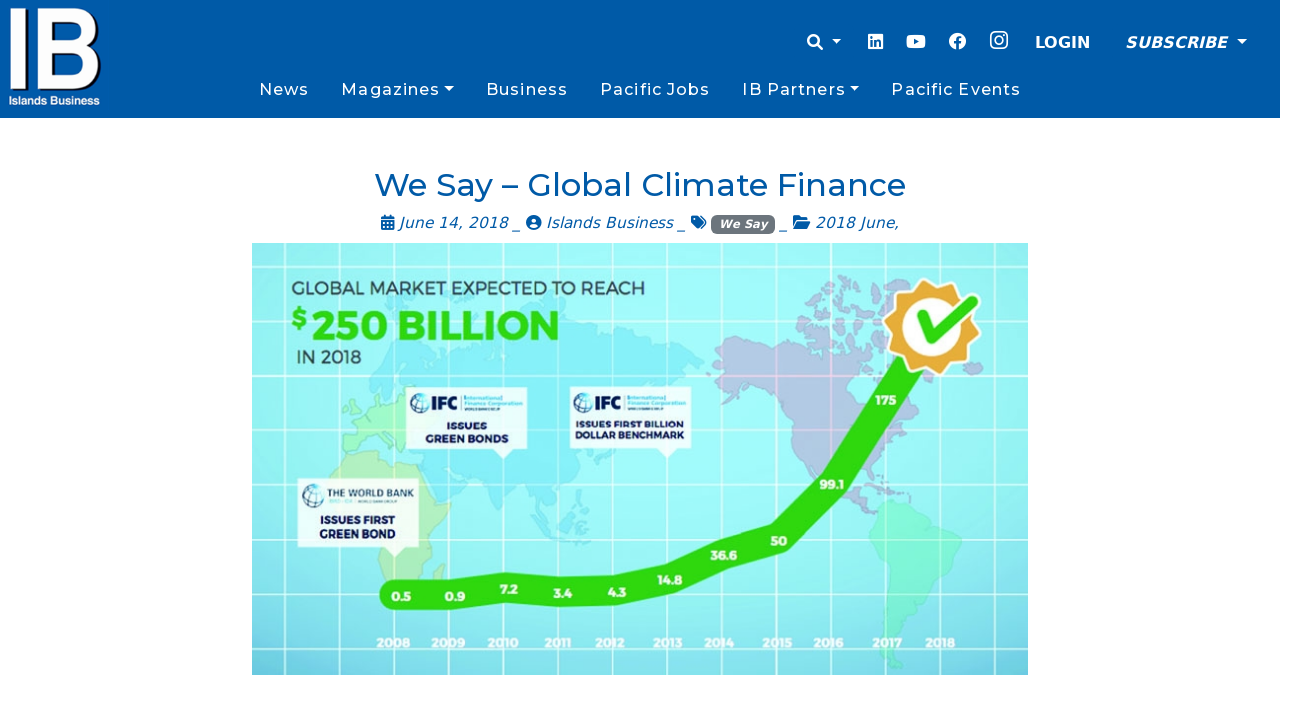

--- FILE ---
content_type: text/html; charset=utf-8
request_url: https://www.google.com/recaptcha/api2/aframe
body_size: 269
content:
<!DOCTYPE HTML><html><head><meta http-equiv="content-type" content="text/html; charset=UTF-8"></head><body><script nonce="W3VU_TmjK1_QRo-zLKJa8Q">/** Anti-fraud and anti-abuse applications only. See google.com/recaptcha */ try{var clients={'sodar':'https://pagead2.googlesyndication.com/pagead/sodar?'};window.addEventListener("message",function(a){try{if(a.source===window.parent){var b=JSON.parse(a.data);var c=clients[b['id']];if(c){var d=document.createElement('img');d.src=c+b['params']+'&rc='+(localStorage.getItem("rc::a")?sessionStorage.getItem("rc::b"):"");window.document.body.appendChild(d);sessionStorage.setItem("rc::e",parseInt(sessionStorage.getItem("rc::e")||0)+1);localStorage.setItem("rc::h",'1762713600340');}}}catch(b){}});window.parent.postMessage("_grecaptcha_ready", "*");}catch(b){}</script></body></html>